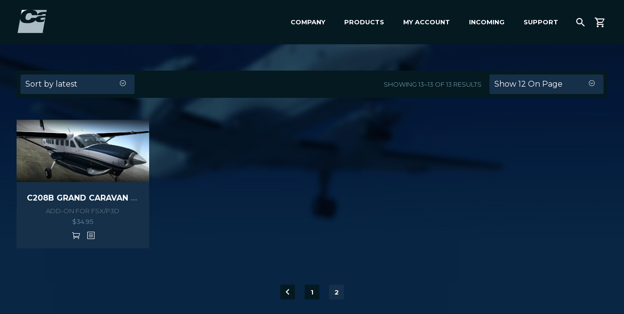

--- FILE ---
content_type: text/html; charset=UTF-8
request_url: https://www.carenado.com/sitecarenado/product-category/fsx+p3d+regional/page/2/
body_size: 16366
content:
<!DOCTYPE html>
<!--[if IE 7]>
<html class="ie ie7" lang="en-US" xmlns:og="http://ogp.me/ns#" xmlns:fb="http://ogp.me/ns/fb#">
<![endif]-->
<!--[if IE 8]>
<html class="ie ie8" lang="en-US" xmlns:og="http://ogp.me/ns#" xmlns:fb="http://ogp.me/ns/fb#">
<![endif]-->
<!--[if !(IE 7) | !(IE 8) ]><!-->
<html lang="en-US" xmlns:og="http://ogp.me/ns#" xmlns:fb="http://ogp.me/ns/fb#">
<!--<![endif]-->
<head>
<meta charset="UTF-8">
<meta name="viewport" content="width=device-width, initial-scale=1.0" />
<link rel="profile" href="https://gmpg.org/xfn/11">
<link rel="pingback" href="https://www.carenado.com/sitecarenado/xmlrpc.php">
<title>FSX &#8211; Page 2 &#8211; Carenado</title>
<meta name='robots' content='max-image-preview:large' />
<style>img:is([sizes="auto" i], [sizes^="auto," i]) { contain-intrinsic-size: 3000px 1500px }</style>
<link rel='dns-prefetch' href='//www.googletagmanager.com' />
<link rel='dns-prefetch' href='//fonts.googleapis.com' />
<link rel='dns-prefetch' href='//maxcdn.bootstrapcdn.com' />
<link rel="alternate" type="application/rss+xml" title="Carenado &raquo; Feed" href="https://www.carenado.com/sitecarenado/feed/" />
<link rel="alternate" type="application/rss+xml" title="Carenado &raquo; Comments Feed" href="https://www.carenado.com/sitecarenado/comments/feed/" />
<link rel="alternate" type="application/rss+xml" title="Carenado &raquo; FSX Category Feed" href="https://www.carenado.com/sitecarenado/product-category/fsx/feed/" />
<script type="text/javascript">
/* <![CDATA[ */
window._wpemojiSettings = {"baseUrl":"https:\/\/s.w.org\/images\/core\/emoji\/16.0.1\/72x72\/","ext":".png","svgUrl":"https:\/\/s.w.org\/images\/core\/emoji\/16.0.1\/svg\/","svgExt":".svg","source":{"concatemoji":"https:\/\/www.carenado.com\/sitecarenado\/wp-includes\/js\/wp-emoji-release.min.js?ver=64a15d2dbb36ec2a5c0f9a31fd21e967"}};
/*! This file is auto-generated */
!function(s,n){var o,i,e;function c(e){try{var t={supportTests:e,timestamp:(new Date).valueOf()};sessionStorage.setItem(o,JSON.stringify(t))}catch(e){}}function p(e,t,n){e.clearRect(0,0,e.canvas.width,e.canvas.height),e.fillText(t,0,0);var t=new Uint32Array(e.getImageData(0,0,e.canvas.width,e.canvas.height).data),a=(e.clearRect(0,0,e.canvas.width,e.canvas.height),e.fillText(n,0,0),new Uint32Array(e.getImageData(0,0,e.canvas.width,e.canvas.height).data));return t.every(function(e,t){return e===a[t]})}function u(e,t){e.clearRect(0,0,e.canvas.width,e.canvas.height),e.fillText(t,0,0);for(var n=e.getImageData(16,16,1,1),a=0;a<n.data.length;a++)if(0!==n.data[a])return!1;return!0}function f(e,t,n,a){switch(t){case"flag":return n(e,"\ud83c\udff3\ufe0f\u200d\u26a7\ufe0f","\ud83c\udff3\ufe0f\u200b\u26a7\ufe0f")?!1:!n(e,"\ud83c\udde8\ud83c\uddf6","\ud83c\udde8\u200b\ud83c\uddf6")&&!n(e,"\ud83c\udff4\udb40\udc67\udb40\udc62\udb40\udc65\udb40\udc6e\udb40\udc67\udb40\udc7f","\ud83c\udff4\u200b\udb40\udc67\u200b\udb40\udc62\u200b\udb40\udc65\u200b\udb40\udc6e\u200b\udb40\udc67\u200b\udb40\udc7f");case"emoji":return!a(e,"\ud83e\udedf")}return!1}function g(e,t,n,a){var r="undefined"!=typeof WorkerGlobalScope&&self instanceof WorkerGlobalScope?new OffscreenCanvas(300,150):s.createElement("canvas"),o=r.getContext("2d",{willReadFrequently:!0}),i=(o.textBaseline="top",o.font="600 32px Arial",{});return e.forEach(function(e){i[e]=t(o,e,n,a)}),i}function t(e){var t=s.createElement("script");t.src=e,t.defer=!0,s.head.appendChild(t)}"undefined"!=typeof Promise&&(o="wpEmojiSettingsSupports",i=["flag","emoji"],n.supports={everything:!0,everythingExceptFlag:!0},e=new Promise(function(e){s.addEventListener("DOMContentLoaded",e,{once:!0})}),new Promise(function(t){var n=function(){try{var e=JSON.parse(sessionStorage.getItem(o));if("object"==typeof e&&"number"==typeof e.timestamp&&(new Date).valueOf()<e.timestamp+604800&&"object"==typeof e.supportTests)return e.supportTests}catch(e){}return null}();if(!n){if("undefined"!=typeof Worker&&"undefined"!=typeof OffscreenCanvas&&"undefined"!=typeof URL&&URL.createObjectURL&&"undefined"!=typeof Blob)try{var e="postMessage("+g.toString()+"("+[JSON.stringify(i),f.toString(),p.toString(),u.toString()].join(",")+"));",a=new Blob([e],{type:"text/javascript"}),r=new Worker(URL.createObjectURL(a),{name:"wpTestEmojiSupports"});return void(r.onmessage=function(e){c(n=e.data),r.terminate(),t(n)})}catch(e){}c(n=g(i,f,p,u))}t(n)}).then(function(e){for(var t in e)n.supports[t]=e[t],n.supports.everything=n.supports.everything&&n.supports[t],"flag"!==t&&(n.supports.everythingExceptFlag=n.supports.everythingExceptFlag&&n.supports[t]);n.supports.everythingExceptFlag=n.supports.everythingExceptFlag&&!n.supports.flag,n.DOMReady=!1,n.readyCallback=function(){n.DOMReady=!0}}).then(function(){return e}).then(function(){var e;n.supports.everything||(n.readyCallback(),(e=n.source||{}).concatemoji?t(e.concatemoji):e.wpemoji&&e.twemoji&&(t(e.twemoji),t(e.wpemoji)))}))}((window,document),window._wpemojiSettings);
/* ]]> */
</script>
<!-- <link rel='stylesheet' id='thegem-preloader-css' href='https://www.carenado.com/sitecarenado/wp-content/themes/thegem/css/thegem-preloader.css?ver=64a15d2dbb36ec2a5c0f9a31fd21e967' type='text/css' media='all' /> -->
<link rel="stylesheet" type="text/css" href="//www.carenado.com/sitecarenado/wp-content/cache/wpfc-minified/8k5tm6un/hrg28.css" media="all"/>
<style id='thegem-preloader-inline-css' type='text/css'>
body:not(.compose-mode) .gem-icon-style-gradient span,
body:not(.compose-mode) .gem-icon .gem-icon-half-1,
body:not(.compose-mode) .gem-icon .gem-icon-half-2 {
opacity: 0 !important;
}
</style>
<!-- <link rel='stylesheet' id='thegem-reset-css' href='https://www.carenado.com/sitecarenado/wp-content/themes/thegem/css/thegem-reset.css?ver=64a15d2dbb36ec2a5c0f9a31fd21e967' type='text/css' media='all' /> -->
<!-- <link rel='stylesheet' id='thegem-grid-css' href='https://www.carenado.com/sitecarenado/wp-content/themes/thegem/css/thegem-grid.css?ver=64a15d2dbb36ec2a5c0f9a31fd21e967' type='text/css' media='all' /> -->
<!-- <link rel='stylesheet' id='thegem-style-css' href='https://www.carenado.com/sitecarenado/wp-content/themes/thegem/style.css?ver=64a15d2dbb36ec2a5c0f9a31fd21e967' type='text/css' media='all' /> -->
<!-- <link rel='stylesheet' id='thegem-child-style-css' href='https://www.carenado.com/sitecarenado/wp-content/themes/thegem-child/style.css?v=1686483795&#038;ver=6.8.3' type='text/css' media='all' /> -->
<!-- <link rel='stylesheet' id='thegem-header-css' href='https://www.carenado.com/sitecarenado/wp-content/themes/thegem/css/thegem-header.css?ver=64a15d2dbb36ec2a5c0f9a31fd21e967' type='text/css' media='all' /> -->
<!-- <link rel='stylesheet' id='thegem-widgets-css' href='https://www.carenado.com/sitecarenado/wp-content/themes/thegem/css/thegem-widgets.css?ver=64a15d2dbb36ec2a5c0f9a31fd21e967' type='text/css' media='all' /> -->
<!-- <link rel='stylesheet' id='thegem-new-css-css' href='https://www.carenado.com/sitecarenado/wp-content/themes/thegem/css/thegem-new-css.css?ver=64a15d2dbb36ec2a5c0f9a31fd21e967' type='text/css' media='all' /> -->
<!-- <link rel='stylesheet' id='perevazka-css-css-css' href='https://www.carenado.com/sitecarenado/wp-content/themes/thegem/css/thegem-perevazka-css.css?ver=64a15d2dbb36ec2a5c0f9a31fd21e967' type='text/css' media='all' /> -->
<link rel="stylesheet" type="text/css" href="//www.carenado.com/sitecarenado/wp-content/cache/wpfc-minified/8tnsz11l/hrg28.css" media="all"/>
<link rel='stylesheet' id='thegem-google-fonts-css' href='//fonts.googleapis.com/css?family=Source+Sans+Pro%3A200%2C200italic%2C300%2C300italic%2C400%2C400italic%2C600%2C600italic%2C700%2C700italic%2C900%2C900italic%7CMontserrat%3A100%2C100italic%2C200%2C200italic%2C300%2C300italic%2C400%2C400italic%2C500%2C500italic%2C600%2C600italic%2C700%2C700italic%2C800%2C800italic%2C900%2C900italic&#038;subset=cyrillic%2Ccyrillic-ext%2Cgreek%2Cgreek-ext%2Clatin%2Clatin-ext%2Cvietnamese&#038;ver=6.8.3' type='text/css' media='all' />
<!-- <link rel='stylesheet' id='thegem-custom-css' href='https://www.carenado.com/sitecarenado/wp-content/themes/thegem-child/css/custom-Bz9L9QLj.css?ver=64a15d2dbb36ec2a5c0f9a31fd21e967' type='text/css' media='all' /> -->
<link rel="stylesheet" type="text/css" href="//www.carenado.com/sitecarenado/wp-content/cache/wpfc-minified/2qgq8anc/hrg28.css" media="all"/>
<style id='thegem-custom-inline-css' type='text/css'>
body .page-title-block .breadcrumbs-container{	text-align: center;}.block-content {padding-top: 135px;background-color: #ffffff;background-image: none;}.block-content:last-of-type {padding-bottom: 110px;}#top-area {	display: block;}@media (max-width: 991px) {#page-title {padding-top: 80px;padding-bottom: 80px;}.page-title-inner, body .breadcrumbs{padding-left: 0px;padding-right: 0px;}.page-title-excerpt {margin-top: 18px;}#page-title .page-title-title {margin-top: 0px;}.block-content {}.block-content:last-of-type {}#top-area {	display: block;}}@media (max-width: 767px) {#page-title {padding-top: 80px;padding-bottom: 80px;}.page-title-inner,body .breadcrumbs{padding-left: 0px;padding-right: 0px;}.page-title-excerpt {margin-top: 18px;}#page-title .page-title-title {margin-top: 0px;}.block-content {}.block-content:last-of-type {}#top-area {	display: none;}}
</style>
<!-- <link rel='stylesheet' id='js_composer_front-css' href='https://www.carenado.com/sitecarenado/wp-content/plugins/js_composer/assets/css/js_composer.min.css?ver=6.8.0' type='text/css' media='all' /> -->
<!-- <link rel='stylesheet' id='thegem-additional-blog-1-css' href='https://www.carenado.com/sitecarenado/wp-content/themes/thegem/css/thegem-additional-blog-1.css?ver=64a15d2dbb36ec2a5c0f9a31fd21e967' type='text/css' media='all' /> -->
<!-- <link rel='stylesheet' id='jquery-fancybox-css' href='https://www.carenado.com/sitecarenado/wp-content/themes/thegem/js/fancyBox/jquery.fancybox.min.css?ver=64a15d2dbb36ec2a5c0f9a31fd21e967' type='text/css' media='all' /> -->
<!-- <link rel='stylesheet' id='thegem-vc_elements-css' href='https://www.carenado.com/sitecarenado/wp-content/themes/thegem/css/thegem-vc_elements.css?ver=64a15d2dbb36ec2a5c0f9a31fd21e967' type='text/css' media='all' /> -->
<link rel="stylesheet" type="text/css" href="//www.carenado.com/sitecarenado/wp-content/cache/wpfc-minified/70e2b9zz/hrg28.css" media="all"/>
<style id='wp-emoji-styles-inline-css' type='text/css'>
img.wp-smiley, img.emoji {
display: inline !important;
border: none !important;
box-shadow: none !important;
height: 1em !important;
width: 1em !important;
margin: 0 0.07em !important;
vertical-align: -0.1em !important;
background: none !important;
padding: 0 !important;
}
</style>
<!-- <link rel='stylesheet' id='wp-block-library-css' href='https://www.carenado.com/sitecarenado/wp-includes/css/dist/block-library/style.min.css?ver=64a15d2dbb36ec2a5c0f9a31fd21e967' type='text/css' media='all' /> -->
<link rel="stylesheet" type="text/css" href="//www.carenado.com/sitecarenado/wp-content/cache/wpfc-minified/k16z3yf4/hrg28.css" media="all"/>
<style id='classic-theme-styles-inline-css' type='text/css'>
/*! This file is auto-generated */
.wp-block-button__link{color:#fff;background-color:#32373c;border-radius:9999px;box-shadow:none;text-decoration:none;padding:calc(.667em + 2px) calc(1.333em + 2px);font-size:1.125em}.wp-block-file__button{background:#32373c;color:#fff;text-decoration:none}
</style>
<style id='global-styles-inline-css' type='text/css'>
:root{--wp--preset--aspect-ratio--square: 1;--wp--preset--aspect-ratio--4-3: 4/3;--wp--preset--aspect-ratio--3-4: 3/4;--wp--preset--aspect-ratio--3-2: 3/2;--wp--preset--aspect-ratio--2-3: 2/3;--wp--preset--aspect-ratio--16-9: 16/9;--wp--preset--aspect-ratio--9-16: 9/16;--wp--preset--color--black: #000000;--wp--preset--color--cyan-bluish-gray: #abb8c3;--wp--preset--color--white: #ffffff;--wp--preset--color--pale-pink: #f78da7;--wp--preset--color--vivid-red: #cf2e2e;--wp--preset--color--luminous-vivid-orange: #ff6900;--wp--preset--color--luminous-vivid-amber: #fcb900;--wp--preset--color--light-green-cyan: #7bdcb5;--wp--preset--color--vivid-green-cyan: #00d084;--wp--preset--color--pale-cyan-blue: #8ed1fc;--wp--preset--color--vivid-cyan-blue: #0693e3;--wp--preset--color--vivid-purple: #9b51e0;--wp--preset--gradient--vivid-cyan-blue-to-vivid-purple: linear-gradient(135deg,rgba(6,147,227,1) 0%,rgb(155,81,224) 100%);--wp--preset--gradient--light-green-cyan-to-vivid-green-cyan: linear-gradient(135deg,rgb(122,220,180) 0%,rgb(0,208,130) 100%);--wp--preset--gradient--luminous-vivid-amber-to-luminous-vivid-orange: linear-gradient(135deg,rgba(252,185,0,1) 0%,rgba(255,105,0,1) 100%);--wp--preset--gradient--luminous-vivid-orange-to-vivid-red: linear-gradient(135deg,rgba(255,105,0,1) 0%,rgb(207,46,46) 100%);--wp--preset--gradient--very-light-gray-to-cyan-bluish-gray: linear-gradient(135deg,rgb(238,238,238) 0%,rgb(169,184,195) 100%);--wp--preset--gradient--cool-to-warm-spectrum: linear-gradient(135deg,rgb(74,234,220) 0%,rgb(151,120,209) 20%,rgb(207,42,186) 40%,rgb(238,44,130) 60%,rgb(251,105,98) 80%,rgb(254,248,76) 100%);--wp--preset--gradient--blush-light-purple: linear-gradient(135deg,rgb(255,206,236) 0%,rgb(152,150,240) 100%);--wp--preset--gradient--blush-bordeaux: linear-gradient(135deg,rgb(254,205,165) 0%,rgb(254,45,45) 50%,rgb(107,0,62) 100%);--wp--preset--gradient--luminous-dusk: linear-gradient(135deg,rgb(255,203,112) 0%,rgb(199,81,192) 50%,rgb(65,88,208) 100%);--wp--preset--gradient--pale-ocean: linear-gradient(135deg,rgb(255,245,203) 0%,rgb(182,227,212) 50%,rgb(51,167,181) 100%);--wp--preset--gradient--electric-grass: linear-gradient(135deg,rgb(202,248,128) 0%,rgb(113,206,126) 100%);--wp--preset--gradient--midnight: linear-gradient(135deg,rgb(2,3,129) 0%,rgb(40,116,252) 100%);--wp--preset--font-size--small: 13px;--wp--preset--font-size--medium: 20px;--wp--preset--font-size--large: 36px;--wp--preset--font-size--x-large: 42px;--wp--preset--spacing--20: 0.44rem;--wp--preset--spacing--30: 0.67rem;--wp--preset--spacing--40: 1rem;--wp--preset--spacing--50: 1.5rem;--wp--preset--spacing--60: 2.25rem;--wp--preset--spacing--70: 3.38rem;--wp--preset--spacing--80: 5.06rem;--wp--preset--shadow--natural: 6px 6px 9px rgba(0, 0, 0, 0.2);--wp--preset--shadow--deep: 12px 12px 50px rgba(0, 0, 0, 0.4);--wp--preset--shadow--sharp: 6px 6px 0px rgba(0, 0, 0, 0.2);--wp--preset--shadow--outlined: 6px 6px 0px -3px rgba(255, 255, 255, 1), 6px 6px rgba(0, 0, 0, 1);--wp--preset--shadow--crisp: 6px 6px 0px rgba(0, 0, 0, 1);}:where(.is-layout-flex){gap: 0.5em;}:where(.is-layout-grid){gap: 0.5em;}body .is-layout-flex{display: flex;}.is-layout-flex{flex-wrap: wrap;align-items: center;}.is-layout-flex > :is(*, div){margin: 0;}body .is-layout-grid{display: grid;}.is-layout-grid > :is(*, div){margin: 0;}:where(.wp-block-columns.is-layout-flex){gap: 2em;}:where(.wp-block-columns.is-layout-grid){gap: 2em;}:where(.wp-block-post-template.is-layout-flex){gap: 1.25em;}:where(.wp-block-post-template.is-layout-grid){gap: 1.25em;}.has-black-color{color: var(--wp--preset--color--black) !important;}.has-cyan-bluish-gray-color{color: var(--wp--preset--color--cyan-bluish-gray) !important;}.has-white-color{color: var(--wp--preset--color--white) !important;}.has-pale-pink-color{color: var(--wp--preset--color--pale-pink) !important;}.has-vivid-red-color{color: var(--wp--preset--color--vivid-red) !important;}.has-luminous-vivid-orange-color{color: var(--wp--preset--color--luminous-vivid-orange) !important;}.has-luminous-vivid-amber-color{color: var(--wp--preset--color--luminous-vivid-amber) !important;}.has-light-green-cyan-color{color: var(--wp--preset--color--light-green-cyan) !important;}.has-vivid-green-cyan-color{color: var(--wp--preset--color--vivid-green-cyan) !important;}.has-pale-cyan-blue-color{color: var(--wp--preset--color--pale-cyan-blue) !important;}.has-vivid-cyan-blue-color{color: var(--wp--preset--color--vivid-cyan-blue) !important;}.has-vivid-purple-color{color: var(--wp--preset--color--vivid-purple) !important;}.has-black-background-color{background-color: var(--wp--preset--color--black) !important;}.has-cyan-bluish-gray-background-color{background-color: var(--wp--preset--color--cyan-bluish-gray) !important;}.has-white-background-color{background-color: var(--wp--preset--color--white) !important;}.has-pale-pink-background-color{background-color: var(--wp--preset--color--pale-pink) !important;}.has-vivid-red-background-color{background-color: var(--wp--preset--color--vivid-red) !important;}.has-luminous-vivid-orange-background-color{background-color: var(--wp--preset--color--luminous-vivid-orange) !important;}.has-luminous-vivid-amber-background-color{background-color: var(--wp--preset--color--luminous-vivid-amber) !important;}.has-light-green-cyan-background-color{background-color: var(--wp--preset--color--light-green-cyan) !important;}.has-vivid-green-cyan-background-color{background-color: var(--wp--preset--color--vivid-green-cyan) !important;}.has-pale-cyan-blue-background-color{background-color: var(--wp--preset--color--pale-cyan-blue) !important;}.has-vivid-cyan-blue-background-color{background-color: var(--wp--preset--color--vivid-cyan-blue) !important;}.has-vivid-purple-background-color{background-color: var(--wp--preset--color--vivid-purple) !important;}.has-black-border-color{border-color: var(--wp--preset--color--black) !important;}.has-cyan-bluish-gray-border-color{border-color: var(--wp--preset--color--cyan-bluish-gray) !important;}.has-white-border-color{border-color: var(--wp--preset--color--white) !important;}.has-pale-pink-border-color{border-color: var(--wp--preset--color--pale-pink) !important;}.has-vivid-red-border-color{border-color: var(--wp--preset--color--vivid-red) !important;}.has-luminous-vivid-orange-border-color{border-color: var(--wp--preset--color--luminous-vivid-orange) !important;}.has-luminous-vivid-amber-border-color{border-color: var(--wp--preset--color--luminous-vivid-amber) !important;}.has-light-green-cyan-border-color{border-color: var(--wp--preset--color--light-green-cyan) !important;}.has-vivid-green-cyan-border-color{border-color: var(--wp--preset--color--vivid-green-cyan) !important;}.has-pale-cyan-blue-border-color{border-color: var(--wp--preset--color--pale-cyan-blue) !important;}.has-vivid-cyan-blue-border-color{border-color: var(--wp--preset--color--vivid-cyan-blue) !important;}.has-vivid-purple-border-color{border-color: var(--wp--preset--color--vivid-purple) !important;}.has-vivid-cyan-blue-to-vivid-purple-gradient-background{background: var(--wp--preset--gradient--vivid-cyan-blue-to-vivid-purple) !important;}.has-light-green-cyan-to-vivid-green-cyan-gradient-background{background: var(--wp--preset--gradient--light-green-cyan-to-vivid-green-cyan) !important;}.has-luminous-vivid-amber-to-luminous-vivid-orange-gradient-background{background: var(--wp--preset--gradient--luminous-vivid-amber-to-luminous-vivid-orange) !important;}.has-luminous-vivid-orange-to-vivid-red-gradient-background{background: var(--wp--preset--gradient--luminous-vivid-orange-to-vivid-red) !important;}.has-very-light-gray-to-cyan-bluish-gray-gradient-background{background: var(--wp--preset--gradient--very-light-gray-to-cyan-bluish-gray) !important;}.has-cool-to-warm-spectrum-gradient-background{background: var(--wp--preset--gradient--cool-to-warm-spectrum) !important;}.has-blush-light-purple-gradient-background{background: var(--wp--preset--gradient--blush-light-purple) !important;}.has-blush-bordeaux-gradient-background{background: var(--wp--preset--gradient--blush-bordeaux) !important;}.has-luminous-dusk-gradient-background{background: var(--wp--preset--gradient--luminous-dusk) !important;}.has-pale-ocean-gradient-background{background: var(--wp--preset--gradient--pale-ocean) !important;}.has-electric-grass-gradient-background{background: var(--wp--preset--gradient--electric-grass) !important;}.has-midnight-gradient-background{background: var(--wp--preset--gradient--midnight) !important;}.has-small-font-size{font-size: var(--wp--preset--font-size--small) !important;}.has-medium-font-size{font-size: var(--wp--preset--font-size--medium) !important;}.has-large-font-size{font-size: var(--wp--preset--font-size--large) !important;}.has-x-large-font-size{font-size: var(--wp--preset--font-size--x-large) !important;}
:where(.wp-block-post-template.is-layout-flex){gap: 1.25em;}:where(.wp-block-post-template.is-layout-grid){gap: 1.25em;}
:where(.wp-block-columns.is-layout-flex){gap: 2em;}:where(.wp-block-columns.is-layout-grid){gap: 2em;}
:root :where(.wp-block-pullquote){font-size: 1.5em;line-height: 1.6;}
</style>
<!-- <link rel='stylesheet' id='woocommerce-extra-account-fields_jquery_ui-css' href='https://www.carenado.com/sitecarenado/wp-content/plugins/woocommerce-extra-accounts-fields/public/css/jquery-ui.css?ver=1.0.0' type='text/css' media='all' /> -->
<!-- <link rel='stylesheet' id='woocommerce-extra-account-fields-css' href='https://www.carenado.com/sitecarenado/wp-content/plugins/woocommerce-extra-accounts-fields/public/css/woocommerce-extra-public.css?ver=1.0.0' type='text/css' media='all' /> -->
<link rel="stylesheet" type="text/css" href="//www.carenado.com/sitecarenado/wp-content/cache/wpfc-minified/8m3ewvng/hrg28.css" media="all"/>
<style id='woocommerce-inline-inline-css' type='text/css'>
.woocommerce form .form-row .required { visibility: visible; }
</style>
<link rel='stylesheet' id='woofolio-font-awesome-css' href='https://maxcdn.bootstrapcdn.com/font-awesome/4.3.0/css/font-awesome.min.css?ver=1.0.0' type='text/css' media='all' />
<!-- <link rel='stylesheet' id='woofolio-css' href='https://www.carenado.com/sitecarenado/wp-content/plugins/woofolio/public/css/demo.css?ver=1.0.0' type='text/css' media='all' /> -->
<!-- <link rel='stylesheet' id='woofolio-pixelfabric-clothes-css' href='https://www.carenado.com/sitecarenado/wp-content/plugins/woofolio/public/fonts/pixelfabric-clothes/style.css?ver=1.0.0' type='text/css' media='all' /> -->
<!-- <link rel='stylesheet' id='woofolio-flickity-css' href='https://www.carenado.com/sitecarenado/wp-content/plugins/woofolio/public/css/flickity.css?ver=1.0.0' type='text/css' media='all' /> -->
<!-- <link rel='stylesheet' id='woofolio-component-css' href='https://www.carenado.com/sitecarenado/wp-content/plugins/woofolio/public/css/component.css?ver=1.0.0' type='text/css' media='all' /> -->
<!-- <link rel='stylesheet' id='gateway-css' href='https://www.carenado.com/sitecarenado/wp-content/plugins/woocommerce-paypal-payments/modules/ppcp-button/assets/css/gateway.css?ver=3.3.1' type='text/css' media='all' /> -->
<!-- <link rel='stylesheet' id='brands-styles-css' href='https://www.carenado.com/sitecarenado/wp-content/plugins/woocommerce/assets/css/brands.css?ver=10.3.7' type='text/css' media='all' /> -->
<!-- <link rel='stylesheet' id='thegem-woocommerce-css' href='https://www.carenado.com/sitecarenado/wp-content/themes/thegem-child/css/thegem-woocommerce.css?ver=2.0.7' type='text/css' media='all' /> -->
<!-- <link rel='stylesheet' id='thegem-woocommerce1-css' href='https://www.carenado.com/sitecarenado/wp-content/themes/thegem-child/css/thegem-woocommerce1.css?ver=2.0.1' type='text/css' media='all' /> -->
<!-- <link rel='stylesheet' id='thegem-woocommerce-temp-css' href='https://www.carenado.com/sitecarenado/wp-content/themes/thegem-child/css/thegem-woocommerce-temp.css?ver=2.0' type='text/css' media='all' /> -->
<!-- <link rel='stylesheet' id='thegem-woocommerce-custom-css' href='https://www.carenado.com/sitecarenado/wp-content/themes/thegem-child/css/thegem-woocommerce-custom.css?ver=2.0' type='text/css' media='all' /> -->
<!-- <link rel='stylesheet' id='thegem-reset-new-css' href='https://www.carenado.com/sitecarenado/wp-content/themes/thegem-child/css/thegem-reset.css?ver=2.0' type='text/css' media='all' /> -->
<!-- <link rel='stylesheet' id='thegem-woocommerce-minicart-css' href='https://www.carenado.com/sitecarenado/wp-content/themes/thegem/css/thegem-woocommerce-minicart.css?ver=64a15d2dbb36ec2a5c0f9a31fd21e967' type='text/css' media='all' /> -->
<!-- <link rel='stylesheet' id='woo_discount_pro_style-css' href='https://www.carenado.com/sitecarenado/wp-content/plugins/woo-discount-rules-pro/Assets/Css/awdr_style.css?ver=2.6.1' type='text/css' media='all' /> -->
<!-- <link rel='stylesheet' id='um_modal-css' href='https://www.carenado.com/sitecarenado/wp-content/plugins/ultimate-member/assets/css/um-modal.min.css?ver=2.11.1' type='text/css' media='all' /> -->
<!-- <link rel='stylesheet' id='um_ui-css' href='https://www.carenado.com/sitecarenado/wp-content/plugins/ultimate-member/assets/libs/jquery-ui/jquery-ui.min.css?ver=1.13.2' type='text/css' media='all' /> -->
<!-- <link rel='stylesheet' id='um_tipsy-css' href='https://www.carenado.com/sitecarenado/wp-content/plugins/ultimate-member/assets/libs/tipsy/tipsy.min.css?ver=1.0.0a' type='text/css' media='all' /> -->
<!-- <link rel='stylesheet' id='um_raty-css' href='https://www.carenado.com/sitecarenado/wp-content/plugins/ultimate-member/assets/libs/raty/um-raty.min.css?ver=2.6.0' type='text/css' media='all' /> -->
<!-- <link rel='stylesheet' id='select2-css' href='https://www.carenado.com/sitecarenado/wp-content/plugins/ultimate-member/assets/libs/select2/select2.min.css?ver=4.0.13' type='text/css' media='all' /> -->
<!-- <link rel='stylesheet' id='um_fileupload-css' href='https://www.carenado.com/sitecarenado/wp-content/plugins/ultimate-member/assets/css/um-fileupload.min.css?ver=2.11.1' type='text/css' media='all' /> -->
<!-- <link rel='stylesheet' id='um_confirm-css' href='https://www.carenado.com/sitecarenado/wp-content/plugins/ultimate-member/assets/libs/um-confirm/um-confirm.min.css?ver=1.0' type='text/css' media='all' /> -->
<!-- <link rel='stylesheet' id='um_datetime-css' href='https://www.carenado.com/sitecarenado/wp-content/plugins/ultimate-member/assets/libs/pickadate/default.min.css?ver=3.6.2' type='text/css' media='all' /> -->
<!-- <link rel='stylesheet' id='um_datetime_date-css' href='https://www.carenado.com/sitecarenado/wp-content/plugins/ultimate-member/assets/libs/pickadate/default.date.min.css?ver=3.6.2' type='text/css' media='all' /> -->
<!-- <link rel='stylesheet' id='um_datetime_time-css' href='https://www.carenado.com/sitecarenado/wp-content/plugins/ultimate-member/assets/libs/pickadate/default.time.min.css?ver=3.6.2' type='text/css' media='all' /> -->
<!-- <link rel='stylesheet' id='um_fonticons_ii-css' href='https://www.carenado.com/sitecarenado/wp-content/plugins/ultimate-member/assets/libs/legacy/fonticons/fonticons-ii.min.css?ver=2.11.1' type='text/css' media='all' /> -->
<!-- <link rel='stylesheet' id='um_fonticons_fa-css' href='https://www.carenado.com/sitecarenado/wp-content/plugins/ultimate-member/assets/libs/legacy/fonticons/fonticons-fa.min.css?ver=2.11.1' type='text/css' media='all' /> -->
<!-- <link rel='stylesheet' id='um_fontawesome-css' href='https://www.carenado.com/sitecarenado/wp-content/plugins/ultimate-member/assets/css/um-fontawesome.min.css?ver=6.5.2' type='text/css' media='all' /> -->
<!-- <link rel='stylesheet' id='um_common-css' href='https://www.carenado.com/sitecarenado/wp-content/plugins/ultimate-member/assets/css/common.min.css?ver=2.11.1' type='text/css' media='all' /> -->
<!-- <link rel='stylesheet' id='um_responsive-css' href='https://www.carenado.com/sitecarenado/wp-content/plugins/ultimate-member/assets/css/um-responsive.min.css?ver=2.11.1' type='text/css' media='all' /> -->
<!-- <link rel='stylesheet' id='um_styles-css' href='https://www.carenado.com/sitecarenado/wp-content/plugins/ultimate-member/assets/css/um-styles.min.css?ver=2.11.1' type='text/css' media='all' /> -->
<!-- <link rel='stylesheet' id='um_crop-css' href='https://www.carenado.com/sitecarenado/wp-content/plugins/ultimate-member/assets/libs/cropper/cropper.min.css?ver=1.6.1' type='text/css' media='all' /> -->
<!-- <link rel='stylesheet' id='um_profile-css' href='https://www.carenado.com/sitecarenado/wp-content/plugins/ultimate-member/assets/css/um-profile.min.css?ver=2.11.1' type='text/css' media='all' /> -->
<!-- <link rel='stylesheet' id='um_account-css' href='https://www.carenado.com/sitecarenado/wp-content/plugins/ultimate-member/assets/css/um-account.min.css?ver=2.11.1' type='text/css' media='all' /> -->
<!-- <link rel='stylesheet' id='um_misc-css' href='https://www.carenado.com/sitecarenado/wp-content/plugins/ultimate-member/assets/css/um-misc.min.css?ver=2.11.1' type='text/css' media='all' /> -->
<!-- <link rel='stylesheet' id='um_default_css-css' href='https://www.carenado.com/sitecarenado/wp-content/plugins/ultimate-member/assets/css/um-old-default.min.css?ver=2.11.1' type='text/css' media='all' /> -->
<link rel="stylesheet" type="text/css" href="//www.carenado.com/sitecarenado/wp-content/cache/wpfc-minified/1ngnu38j/fqeh8.css" media="all"/>
<script type="text/javascript" id="thegem-settings-init-js-extra">
/* <![CDATA[ */
var gemSettings = {"isTouch":"","forcedLasyDisabled":"","tabletPortrait":"1","tabletLandscape":"","topAreaMobileDisable":"","parallaxDisabled":"","fillTopArea":"","themePath":"https:\/\/www.carenado.com\/sitecarenado\/wp-content\/themes\/thegem","rootUrl":"https:\/\/www.carenado.com\/sitecarenado","mobileEffectsEnabled":"","isRTL":""};
/* ]]> */
</script>
<script src='//www.carenado.com/sitecarenado/wp-content/cache/wpfc-minified/qhe5h39q/hrg28.js' type="text/javascript"></script>
<!-- <script type="text/javascript" src="https://www.carenado.com/sitecarenado/wp-content/themes/thegem/js/thegem-settings-init.js?ver=64a15d2dbb36ec2a5c0f9a31fd21e967" id="thegem-settings-init-js"></script> -->
<!-- <script type="text/javascript" src="https://www.carenado.com/sitecarenado/wp-content/themes/thegem/js/thegem-fullwidth-loader.js?ver=64a15d2dbb36ec2a5c0f9a31fd21e967" id="thegem-fullwidth-optimizer-js"></script> -->
<!--[if lt IE 9]>
<script type="text/javascript" src="https://www.carenado.com/sitecarenado/wp-content/themes/thegem/js/html5.js?ver=3.7.3" id="html5-js"></script>
<![endif]-->
<script src='//www.carenado.com/sitecarenado/wp-content/cache/wpfc-minified/98tmzr9i/hrg28.js' type="text/javascript"></script>
<!-- <script type="text/javascript" src="https://www.carenado.com/sitecarenado/wp-includes/js/jquery/jquery.min.js?ver=3.7.1" id="jquery-core-js"></script> -->
<!-- <script type="text/javascript" src="https://www.carenado.com/sitecarenado/wp-includes/js/jquery/jquery-migrate.min.js?ver=3.4.1" id="jquery-migrate-js"></script> -->
<!-- <script type="text/javascript" src="https://www.carenado.com/sitecarenado/wp-content/plugins/revslider/public/assets/js/rbtools.min.js?ver=6.5.16" async id="tp-tools-js"></script> -->
<!-- <script type="text/javascript" src="https://www.carenado.com/sitecarenado/wp-content/plugins/revslider/public/assets/js/rs6.min.js?ver=6.5.16" async id="revmin-js"></script> -->
<!-- <script type="text/javascript" src="https://www.carenado.com/sitecarenado/wp-includes/js/jquery/ui/core.min.js?ver=1.13.3" id="jquery-ui-core-js"></script> -->
<!-- <script type="text/javascript" src="https://www.carenado.com/sitecarenado/wp-includes/js/jquery/ui/datepicker.min.js?ver=1.13.3" id="jquery-ui-datepicker-js"></script> -->
<script type="text/javascript" id="jquery-ui-datepicker-js-after">
/* <![CDATA[ */
jQuery(function(jQuery){jQuery.datepicker.setDefaults({"closeText":"Close","currentText":"Today","monthNames":["January","February","March","April","May","June","July","August","September","October","November","December"],"monthNamesShort":["Jan","Feb","Mar","Apr","May","Jun","Jul","Aug","Sep","Oct","Nov","Dec"],"nextText":"Next","prevText":"Previous","dayNames":["Sunday","Monday","Tuesday","Wednesday","Thursday","Friday","Saturday"],"dayNamesShort":["Sun","Mon","Tue","Wed","Thu","Fri","Sat"],"dayNamesMin":["S","M","T","W","T","F","S"],"dateFormat":"MM d, yy","firstDay":1,"isRTL":false});});
/* ]]> */
</script>
<script src='//www.carenado.com/sitecarenado/wp-content/cache/wpfc-minified/8tnp2e41/hrg28.js' type="text/javascript"></script>
<!-- <script type="text/javascript" src="https://www.carenado.com/sitecarenado/wp-content/plugins/woocommerce-extra-accounts-fields/public/js/front-custom.js?ver=1.0.0" id="woocommerce-extra-account-fields-js"></script> -->
<!-- <script type="text/javascript" src="https://www.carenado.com/sitecarenado/wp-content/plugins/woocommerce/assets/js/jquery-blockui/jquery.blockUI.min.js?ver=2.7.0-wc.10.3.7" id="wc-jquery-blockui-js" data-wp-strategy="defer"></script> -->
<script type="text/javascript" id="wc-add-to-cart-js-extra">
/* <![CDATA[ */
var wc_add_to_cart_params = {"ajax_url":"\/sitecarenado\/wp-admin\/admin-ajax.php","wc_ajax_url":"\/sitecarenado\/?wc-ajax=%%endpoint%%","i18n_view_cart":"View cart","cart_url":"https:\/\/www.carenado.com\/sitecarenado\/cart\/","is_cart":"","cart_redirect_after_add":"no"};
/* ]]> */
</script>
<script src='//www.carenado.com/sitecarenado/wp-content/cache/wpfc-minified/8tlms1v5/hrg4g.js' type="text/javascript"></script>
<!-- <script type="text/javascript" src="https://www.carenado.com/sitecarenado/wp-content/plugins/woocommerce/assets/js/frontend/add-to-cart.min.js?ver=10.3.7" id="wc-add-to-cart-js" data-wp-strategy="defer"></script> -->
<!-- <script type="text/javascript" src="https://www.carenado.com/sitecarenado/wp-content/plugins/woocommerce/assets/js/js-cookie/js.cookie.min.js?ver=2.1.4-wc.10.3.7" id="wc-js-cookie-js" defer="defer" data-wp-strategy="defer"></script> -->
<script type="text/javascript" id="woocommerce-js-extra">
/* <![CDATA[ */
var woocommerce_params = {"ajax_url":"\/sitecarenado\/wp-admin\/admin-ajax.php","wc_ajax_url":"\/sitecarenado\/?wc-ajax=%%endpoint%%","i18n_password_show":"Show password","i18n_password_hide":"Hide password"};
/* ]]> */
</script>
<script src='//www.carenado.com/sitecarenado/wp-content/cache/wpfc-minified/eqhpmo9d/hrg28.js' type="text/javascript"></script>
<!-- <script type="text/javascript" src="https://www.carenado.com/sitecarenado/wp-content/plugins/woocommerce/assets/js/frontend/woocommerce.min.js?ver=10.3.7" id="woocommerce-js" defer="defer" data-wp-strategy="defer"></script> -->
<!-- <script type="text/javascript" src="https://www.carenado.com/sitecarenado/wp-content/plugins/js_composer/assets/js/vendors/woocommerce-add-to-cart.js?ver=6.8.0" id="vc_woocommerce-add-to-cart-js-js"></script> -->
<!-- Google tag (gtag.js) snippet added by Site Kit -->
<!-- Google Analytics snippet added by Site Kit -->
<script type="text/javascript" src="https://www.googletagmanager.com/gtag/js?id=GT-KT5CC5J" id="google_gtagjs-js" async></script>
<script type="text/javascript" id="google_gtagjs-js-after">
/* <![CDATA[ */
window.dataLayer = window.dataLayer || [];function gtag(){dataLayer.push(arguments);}
gtag("set","linker",{"domains":["www.carenado.com"]});
gtag("js", new Date());
gtag("set", "developer_id.dZTNiMT", true);
gtag("config", "GT-KT5CC5J");
/* ]]> */
</script>
<script src='//www.carenado.com/sitecarenado/wp-content/cache/wpfc-minified/f5v4o7sj/hrg28.js' type="text/javascript"></script>
<!-- <script type="text/javascript" src="https://www.carenado.com/sitecarenado/wp-content/plugins/ultimate-member/assets/js/um-gdpr.min.js?ver=2.11.1" id="um-gdpr-js"></script> -->
<link rel="https://api.w.org/" href="https://www.carenado.com/sitecarenado/wp-json/" /><link rel="alternate" title="JSON" type="application/json" href="https://www.carenado.com/sitecarenado/wp-json/wp/v2/product_cat/6" /><link rel="EditURI" type="application/rsd+xml" title="RSD" href="https://www.carenado.com/sitecarenado/xmlrpc.php?rsd" />
<meta name="generator" content="Site Kit by Google 1.168.0" /><script type="text/javascript">
window._se_plugin_version = '8.1.9';
</script>
<noscript><style>.woocommerce-product-gallery{ opacity: 1 !important; }</style></noscript>
<meta name="google-site-verification" content="FkjRA4ATgM06Q0akp17xpNzRI4OKZJc6cMQiH9rD-K4"><meta name="generator" content="Powered by WPBakery Page Builder - drag and drop page builder for WordPress."/>
<meta name="generator" content="Powered by Slider Revolution 6.5.16 - responsive, Mobile-Friendly Slider Plugin for WordPress with comfortable drag and drop interface." />
<link rel="icon" href="https://www.carenado.com/sitecarenado/wp-content/uploads/2018/09/favicon.ico" sizes="32x32" />
<link rel="icon" href="https://www.carenado.com/sitecarenado/wp-content/uploads/2018/09/favicon.ico" sizes="192x192" />
<link rel="apple-touch-icon" href="https://www.carenado.com/sitecarenado/wp-content/uploads/2018/09/favicon.ico" />
<meta name="msapplication-TileImage" content="https://www.carenado.com/sitecarenado/wp-content/uploads/2018/09/favicon.ico" />
<script>if(document.querySelector('[data-type="vc_custom-css"]')) {document.head.appendChild(document.querySelector('[data-type="vc_custom-css"]'));}</script><script>function setREVStartSize(e){
//window.requestAnimationFrame(function() {
window.RSIW = window.RSIW===undefined ? window.innerWidth : window.RSIW;
window.RSIH = window.RSIH===undefined ? window.innerHeight : window.RSIH;
try {
var pw = document.getElementById(e.c).parentNode.offsetWidth,
newh;
pw = pw===0 || isNaN(pw) ? window.RSIW : pw;
e.tabw = e.tabw===undefined ? 0 : parseInt(e.tabw);
e.thumbw = e.thumbw===undefined ? 0 : parseInt(e.thumbw);
e.tabh = e.tabh===undefined ? 0 : parseInt(e.tabh);
e.thumbh = e.thumbh===undefined ? 0 : parseInt(e.thumbh);
e.tabhide = e.tabhide===undefined ? 0 : parseInt(e.tabhide);
e.thumbhide = e.thumbhide===undefined ? 0 : parseInt(e.thumbhide);
e.mh = e.mh===undefined || e.mh=="" || e.mh==="auto" ? 0 : parseInt(e.mh,0);
if(e.layout==="fullscreen" || e.l==="fullscreen")
newh = Math.max(e.mh,window.RSIH);
else{
e.gw = Array.isArray(e.gw) ? e.gw : [e.gw];
for (var i in e.rl) if (e.gw[i]===undefined || e.gw[i]===0) e.gw[i] = e.gw[i-1];
e.gh = e.el===undefined || e.el==="" || (Array.isArray(e.el) && e.el.length==0)? e.gh : e.el;
e.gh = Array.isArray(e.gh) ? e.gh : [e.gh];
for (var i in e.rl) if (e.gh[i]===undefined || e.gh[i]===0) e.gh[i] = e.gh[i-1];
var nl = new Array(e.rl.length),
ix = 0,
sl;
e.tabw = e.tabhide>=pw ? 0 : e.tabw;
e.thumbw = e.thumbhide>=pw ? 0 : e.thumbw;
e.tabh = e.tabhide>=pw ? 0 : e.tabh;
e.thumbh = e.thumbhide>=pw ? 0 : e.thumbh;
for (var i in e.rl) nl[i] = e.rl[i]<window.RSIW ? 0 : e.rl[i];
sl = nl[0];
for (var i in nl) if (sl>nl[i] && nl[i]>0) { sl = nl[i]; ix=i;}
var m = pw>(e.gw[ix]+e.tabw+e.thumbw) ? 1 : (pw-(e.tabw+e.thumbw)) / (e.gw[ix]);
newh =  (e.gh[ix] * m) + (e.tabh + e.thumbh);
}
var el = document.getElementById(e.c);
if (el!==null && el) el.style.height = newh+"px";
el = document.getElementById(e.c+"_wrapper");
if (el!==null && el) {
el.style.height = newh+"px";
el.style.display = "block";
}
} catch(e){
console.log("Failure at Presize of Slider:" + e)
}
//});
};</script>
<noscript><style> .wpb_animate_when_almost_visible { opacity: 1; }</style></noscript>
</head>
<body data-rsssl=1 class="archive paged tax-product_cat term-fsx term-6 paged-2 wp-theme-thegem wp-child-theme-thegem-child theme-thegem woocommerce woocommerce-page woocommerce-no-js mobile-cart-position-top wpb-js-composer js-comp-ver-6.8.0 vc_responsive">
<div id="page" class="layout-fullwidth header-style-3">
<a href="#page" class="scroll-top-button"></a>
<div id="top-area" class="top-area top-area-style-default top-area-alignment-left">
<div class="container">
<div class="top-area-items inline-inside">
<div class="top-area-block top-area-contacts"></div>
<div class="top-area-block top-area-socials socials-colored-hover">			<div class="socials inline-inside">
<a class="socials-item" href="https://www.facebook.com/Carenado"
target="_blank" title="Facebook"><i
class="socials-item-icon facebook "></i></a>
<a class="socials-item" href="https://twitter.com/carenado"
target="_blank" title="Twitter"><i
class="socials-item-icon twitter "></i></a>
<a class="socials-item" href="https://www.youtube.com/channel/UCqIFOR20uJgDFIDwO3C_2LA"
target="_blank" title="YouTube"><i
class="socials-item-icon youtube "></i></a>
</div>
</div>
<div class="top-area-block top-area-menu">
<div class="top-area-button"><div class="gem-button-container gem-button-position-inline thegem-button-69600f7a72d0e2072" ><a class="gem-button gem-button-size-tiny gem-button-style-flat gem-button-text-weight-normal gem-button-no-uppercase" style="border-radius: 3px;" onmouseleave="" onmouseenter="" href="#" target="_self">Join Now</a></div> </div>
</div>
</div>
</div>
</div>
<div id="site-header-wrapper"  class=" " >
<header id="site-header" class="site-header animated-header mobile-menu-layout-default" role="banner">
<div class="container">
<div class="header-main logo-position-left header-layout-default header-style-3">
<div class="site-title">
<div class="site-logo" style="width:64px;">
<a href="https://www.carenado.com/sitecarenado/" rel="home">
<span class="logo"><img src="https://www.carenado.com/sitecarenado/wp-content/uploads/thegem-logos/logo_12a847a023aca448588262163c83a251_1x.png" srcset="https://www.carenado.com/sitecarenado/wp-content/uploads/thegem-logos/logo_12a847a023aca448588262163c83a251_1x.png 1x,https://www.carenado.com/sitecarenado/wp-content/uploads/thegem-logos/logo_12a847a023aca448588262163c83a251_2x.png 2x,https://www.carenado.com/sitecarenado/wp-content/uploads/thegem-logos/logo_12a847a023aca448588262163c83a251_3x.png 3x" alt="Carenado" style="width:64px;" class="default"/><img src="https://www.carenado.com/sitecarenado/wp-content/uploads/thegem-logos/logo_12a847a023aca448588262163c83a251_1x.png" srcset="https://www.carenado.com/sitecarenado/wp-content/uploads/thegem-logos/logo_12a847a023aca448588262163c83a251_1x.png 1x,https://www.carenado.com/sitecarenado/wp-content/uploads/thegem-logos/logo_12a847a023aca448588262163c83a251_2x.png 2x,https://www.carenado.com/sitecarenado/wp-content/uploads/thegem-logos/logo_12a847a023aca448588262163c83a251_3x.png 3x" alt="Carenado" style="width:64px;" class="small"/></span>
</a>
</div>
</div>
<nav id="primary-navigation" class="site-navigation primary-navigation" role="navigation">
<button class="menu-toggle dl-trigger">Primary Menu<span class="menu-line-1"></span><span class="menu-line-2"></span><span class="menu-line-3"></span></button>										<ul id="primary-menu" class="nav-menu styled no-responsive dl-menu"><li id="menu-item-36" class="menu-item menu-item-type-post_type menu-item-object-page menu-item-36 megamenu-first-element"><a href="https://www.carenado.com/sitecarenado/company/">Company</a></li>
<li id="menu-item-195" class="menu-item menu-item-type-post_type menu-item-object-page menu-item-has-children menu-item-parent menu-item-195 megamenu-enable megamenu-style-default megamenu-first-element"><a href="https://www.carenado.com/sitecarenado/shop/">Products</a><span class="menu-item-parent-toggle"></span>
<ul class="sub-menu styled megamenu-empty-right megamenu-empty-top megamenu-empty-bottom megamenu-masonry dl-submenu" data-megamenu-columns="3"  style="padding-left:20px; padding-right:0px; padding-top:0px; padding-bottom:0px; ">
<li id="menu-item-393806" class="menu-item menu-item-type-custom menu-item-object-custom menu-item-has-children menu-item-parent menu-item-393806 megamenu-first-element" style="width: 300px;" ><span class="megamenu-column-header"><a href="https://www.carenado.com/sitecarenado/product-category/msfs2024">MSFS2024</a></span><span class="menu-item-parent-toggle"></span>
<ul class="sub-menu styled megamenu-masonry dl-submenu">
<li id="menu-item-393807" class="menu-item menu-item-type-custom menu-item-object-custom menu-item-393807"><a href="https://www.carenado.com/sitecarenado/product-category/msfs2024">All</a></li>
<li id="menu-item-393809" class="menu-item menu-item-type-custom menu-item-object-custom menu-item-393809"><a href="https://www.carenado.com/sitecarenado/product-category/msfs2024+ga/">General Aviation</a></li>
<li id="menu-item-393808" class="menu-item menu-item-type-custom menu-item-object-custom menu-item-393808"><a href="https://www.carenado.com/sitecarenado/product-category/msfs2024+jet/">Jets</a></li>
<li id="menu-item-393810" class="menu-item menu-item-type-custom menu-item-object-custom menu-item-393810"><a href="https://www.carenado.com/sitecarenado/product-category/msfs2024+single/">Single Engine</a></li>
<li id="menu-item-393811" class="menu-item menu-item-type-custom menu-item-object-custom menu-item-393811"><a href="https://www.carenado.com/sitecarenado/product-category/msfs2024+twin/">Twin Engine</a></li>
<li id="menu-item-393812" class="menu-item menu-item-type-custom menu-item-object-custom menu-item-393812"><a href="https://www.carenado.com/sitecarenado/product-category/msfs2024+training/">Training</a></li>
</ul>
</li>
<li id="menu-item-374615" class="menu-item menu-item-type-custom menu-item-object-custom menu-item-has-children menu-item-parent menu-item-374615" style="width: 250px;" ><span class="megamenu-column-header"><a href="https://www.carenado.com/sitecarenado/product-category/msfs2020">MSFS2020</a></span><span class="menu-item-parent-toggle"></span>
<ul class="sub-menu styled megamenu-masonry dl-submenu">
<li id="menu-item-374616" class="menu-item menu-item-type-custom menu-item-object-custom menu-item-374616"><a href="https://www.carenado.com/sitecarenado/product-category/msfs2020/">All</a></li>
<li id="menu-item-374617" class="menu-item menu-item-type-custom menu-item-object-custom menu-item-374617"><a href="https://www.carenado.com/sitecarenado/product-category/msfs2020+ga/">General Aviation</a></li>
<li id="menu-item-393688" class="menu-item menu-item-type-custom menu-item-object-custom menu-item-393688"><a href="https://www.carenado.com/sitecarenado/product-category/msfs2020+jet/">Jets</a></li>
<li id="menu-item-374618" class="menu-item menu-item-type-custom menu-item-object-custom menu-item-374618"><a href="https://www.carenado.com/sitecarenado/product-category/msfs2020+single/">Single Engine</a></li>
<li id="menu-item-374619" class="menu-item menu-item-type-custom menu-item-object-custom menu-item-374619"><a href="https://www.carenado.com/sitecarenado/product-category/msfs2020+twin/">Twin Engine</a></li>
<li id="menu-item-374620" class="menu-item menu-item-type-custom menu-item-object-custom menu-item-374620"><a href="https://www.carenado.com/sitecarenado/product-category/msfs2020+training/">Training</a></li>
</ul>
</li>
<li id="menu-item-81" class="menu-item menu-item-type-custom menu-item-object-custom menu-item-has-children menu-item-parent menu-item-81" style="width: 250px;" ><span class="megamenu-column-header"><a href="https://www.carenado.com/sitecarenado/product-category/fsx+p3d">FSX / P3D</a></span><span class="menu-item-parent-toggle"></span>
<ul class="sub-menu styled megamenu-masonry dl-submenu">
<li id="menu-item-319954" class="menu-item menu-item-type-custom menu-item-object-custom menu-item-319954"><a href="https://www.carenado.com/sitecarenado/product-category/fsx+p3d">All</a></li>
<li id="menu-item-96" class="menu-item menu-item-type-custom menu-item-object-custom menu-item-96"><a href="https://www.carenado.com/sitecarenado/product-category/fsx+p3d+ga">General Aviation</a></li>
<li id="menu-item-24094" class="menu-item menu-item-type-custom menu-item-object-custom menu-item-24094"><a href="https://www.carenado.com/sitecarenado/product-category/fsx+p3d+jet">Jets</a></li>
<li id="menu-item-24095" class="menu-item menu-item-type-custom menu-item-object-custom menu-item-24095"><a href="https://www.carenado.com/sitecarenado/product-category/fsx+p3d+regional">Regional Airlines</a></li>
<li id="menu-item-14977" class="menu-item menu-item-type-custom menu-item-object-custom menu-item-14977"><a href="https://www.carenado.com/sitecarenado/product-category/fsx+p3d+single">Single Engine</a></li>
<li id="menu-item-14978" class="menu-item menu-item-type-custom menu-item-object-custom menu-item-14978"><a href="https://www.carenado.com/sitecarenado/product-category/fsx+p3d+twin">Twin Engine</a></li>
<li id="menu-item-94" class="menu-item menu-item-type-custom menu-item-object-custom menu-item-94"><a href="https://www.carenado.com/sitecarenado/product-category/fsx+p3d+training">Training</a></li>
<li id="menu-item-24098" class="menu-item menu-item-type-custom menu-item-object-custom menu-item-has-children menu-item-parent menu-item-24098 mobile-clickable"><a href="https://www.carenado.com/sitecarenado/product-category/fsxp3d+ga">Others</a><span class="menu-item-parent-toggle"></span>
<ul class="sub-menu styled megamenu-masonry dl-submenu">
<li id="menu-item-14863" class="menu-item menu-item-type-custom menu-item-object-custom menu-item-14863"><a href="https://www.carenado.com/sitecarenado/product-category/fsx+p3d+aerobatic">Aerobatics</a></li>
<li id="menu-item-93" class="menu-item menu-item-type-custom menu-item-object-custom menu-item-93"><a href="https://www.carenado.com/sitecarenado/product-category/fsx+p3d+cropduster">Crop Dusters</a></li>
<li id="menu-item-83" class="menu-item menu-item-type-custom menu-item-object-custom menu-item-83"><a href="https://www.carenado.com/sitecarenado/product-category/fsx+p3d+vintage">Vintage</a></li>
</ul>
</li>
</ul>
</li>
<li class="megamenu-new-row"></li><li id="menu-item-82" class="menu-item menu-item-type-custom menu-item-object-custom menu-item-has-children menu-item-parent menu-item-82 megamenu-first-element" style="width: 250px;" ><span class="megamenu-column-header"><a href="https://www.carenado.com/sitecarenado/product-category/xplane">X-Plane</a></span><span class="menu-item-parent-toggle"></span>
<ul class="sub-menu styled megamenu-masonry dl-submenu">
<li id="menu-item-319955" class="menu-item menu-item-type-custom menu-item-object-custom menu-item-319955"><a href="https://www.carenado.com/sitecarenado/product-category/xplane">All</a></li>
<li id="menu-item-95" class="menu-item menu-item-type-custom menu-item-object-custom menu-item-95"><a href="https://www.carenado.com/sitecarenado/product-category/xplane+ga">General Aviation</a></li>
<li id="menu-item-24096" class="menu-item menu-item-type-custom menu-item-object-custom menu-item-24096"><a href="https://www.carenado.com/sitecarenado/product-category/xplane+jet">Jets</a></li>
<li id="menu-item-24097" class="menu-item menu-item-type-custom menu-item-object-custom menu-item-24097"><a href="https://www.carenado.com/sitecarenado/product-category/xplane+regional">Regional Airlines</a></li>
<li id="menu-item-14976" class="menu-item menu-item-type-custom menu-item-object-custom menu-item-14976"><a href="https://www.carenado.com/sitecarenado/product-category/xplane+single">Single Engine</a></li>
<li id="menu-item-14975" class="menu-item menu-item-type-custom menu-item-object-custom menu-item-14975"><a href="https://www.carenado.com/sitecarenado/product-category/xplane+twin">Twin Engine</a></li>
<li id="menu-item-105" class="menu-item menu-item-type-custom menu-item-object-custom menu-item-105"><a href="https://www.carenado.com/sitecarenado/product-category/xplane+training">Training</a></li>
<li id="menu-item-24093" class="menu-item menu-item-type-custom menu-item-object-custom menu-item-has-children menu-item-parent menu-item-24093 mobile-clickable"><a href="https://www.carenado.com/sitecarenado/product-category/fsxp3d+ga">Others</a><span class="menu-item-parent-toggle"></span>
<ul class="sub-menu styled megamenu-masonry dl-submenu">
<li id="menu-item-14864" class="menu-item menu-item-type-custom menu-item-object-custom menu-item-14864"><a href="https://www.carenado.com/sitecarenado/product-category/xplane+aerobatic">Aerobatics</a></li>
<li id="menu-item-92" class="menu-item menu-item-type-custom menu-item-object-custom menu-item-92"><a href="https://www.carenado.com/sitecarenado/product-category/xplane+cropduster">Crop Dusters</a></li>
<li id="menu-item-97" class="menu-item menu-item-type-custom menu-item-object-custom menu-item-97"><a href="https://www.carenado.com/sitecarenado/product-category/xplane+vintage">Vintage</a></li>
</ul>
</li>
</ul>
</li>
</ul>
</li>
<li id="menu-item-34" class="menu-item menu-item-type-post_type menu-item-object-page menu-item-34 megamenu-enable megamenu-style-default megamenu-first-element"><a href="https://www.carenado.com/sitecarenado/my-account/">My Account</a></li>
<li id="menu-item-33" class="menu-item menu-item-type-post_type menu-item-object-page menu-item-33 megamenu-first-element"><a href="https://www.carenado.com/sitecarenado/incoming/">Incoming</a></li>
<li id="menu-item-16319" class="menu-item menu-item-type-custom menu-item-object-custom menu-item-16319 megamenu-first-element"><a href="https://carenado.zendesk.com/hc/en-us">Support</a></li>
<li class="menu-item menu-item-search"><a href="#"></a><div class="minisearch"><form role="search" id="searchform" class="sf" action="https://www.carenado.com/sitecarenado/" method="GET"><input id="searchform-input" class="sf-input" type="text" placeholder="Search..." name="s"><span class="sf-submit-icon"></span><input id="searchform-submit" class="sf-submit" type="submit" value=""></form></div></li><li class="menu-item menu-item-cart not-dlmenu"><a href="https://www.carenado.com/sitecarenado/cart/" class="minicart-menu-link empty"><span class="minicart-item-count">0</span></a><div class="minicart"><div class="widget_shopping_cart_content"><div class="mobile-cart-header"><div class="mobile-cart-header-title title-h6">Cart</div><a class="mobile-cart-header-close" href="#"><span class="cart-close-line-1"></span><span class="cart-close-line-2"></span></a></div>
<ul class="cart_list product_list_widget ">
<li class="empty">No products in the cart.</li>
</ul><!-- end product list -->
</div></div></li></ul>																			</nav>
</div>
</div>
</header><!-- #site-header -->
</div><!-- #site-header-wrapper -->
<div id="main" class="site-main">
<div id="main-content" class="main-content">
<div class="block-content">
<div class="container">
<div class="panel row">
<div class="panel-center col-xs-12">
<div class="products-list"><div class="woocommerce-notices-wrapper"></div><div class="before-products-list rounded-corners clearfix"><form class="woocommerce-ordering" method="get">
<select name="orderby" class="orderby gem-combobox" aria-label="Shop order">
<option value="popularity" >Sort by popularity</option>
<option value="date"  selected='selected'>Sort by latest</option>
<option value="price" >Sort by price: low to high</option>
<option value="price-desc" >Sort by price: high to low</option>
</select>
<input type="hidden" name="paged" value="1" />
</form>
<div class="woocommerce-select-count">
<select id="products-per-page" name="products_per_page" class="gem-combobox" onchange="window.location.href=jQuery(this).val();">
<option value="/sitecarenado/product-category/fsx+p3d+regional/page/2/?product_count=12"  selected='selected'>Show 12 On Page</option>
<option value="/sitecarenado/product-category/fsx+p3d+regional/page/2/?product_count=24" >Show 24 On Page</option>
<option value="/sitecarenado/product-category/fsx+p3d+regional/page/2/?product_count=48" >Show 48 On Page</option>
</select>
</div>
<div class="woocommerce-result-count date-color">
Showing 13&ndash;13 of 13 results</div>
</div>
<div class="products row inline-row columns-4">
<div class="inline-column col-sm-3 col-xs-6 first post-20227 product type-product status-publish has-post-thumbnail product_cat-fsx product_cat-p3d product_cat-regional product_cat-single product_cat-steam product_tag-cessna product_tag-gns430 product_tag-high-wing product_tag-steam-gauges product_tag-turbo-prop  instock downloadable virtual sold-individually purchasable product-type-simple">
<div class="product-inner centered-box">
<a href="https://www.carenado.com/sitecarenado/product/c208b-grand-caravan-hd-series-fsx-p3d/" class="product-image">
<div class="product-labels"></div>
<span class="product-image-inner"><img width="564" height="265" src="https://www.carenado.com/sitecarenado/wp-content/uploads/2010/08/22-564x265.jpg" class="attachment-woocommerce_single size-woocommerce_single" alt="C208B GRAND CARAVAN HD Series FSX/P3D" decoding="async" fetchpriority="high" srcset="https://www.carenado.com/sitecarenado/wp-content/uploads/2010/08/22-564x265.jpg 564w, https://www.carenado.com/sitecarenado/wp-content/uploads/2010/08/22-550x258.jpg 550w, https://www.carenado.com/sitecarenado/wp-content/uploads/2010/08/22-768x361.jpg 768w, https://www.carenado.com/sitecarenado/wp-content/uploads/2010/08/22.jpg 1100w" sizes="(max-width: 564px) 100vw, 564px" /><img width="564" height="265" src="https://www.carenado.com/sitecarenado/wp-content/uploads/2010/08/4-564x265.jpg" class="attachment woo-product-hover" alt="" decoding="async" srcset="https://www.carenado.com/sitecarenado/wp-content/uploads/2010/08/4-564x265.jpg 564w, https://www.carenado.com/sitecarenado/wp-content/uploads/2010/08/4-550x258.jpg 550w, https://www.carenado.com/sitecarenado/wp-content/uploads/2010/08/4-768x361.jpg 768w, https://www.carenado.com/sitecarenado/wp-content/uploads/2010/08/4.jpg 1100w" sizes="(max-width: 564px) 100vw, 564px" /></span>
</a>
<div class="product-info clearfix">
<div class="product-title title-h6"><a href="https://www.carenado.com/sitecarenado/product/c208b-grand-caravan-hd-series-fsx-p3d/">C208B GRAND CARAVAN HD Series  </a></div>
<div class="product-title title-h8">ADD-ON FOR FSX/P3D</div>
<div class="product-price"><span class="price"><span class="woocommerce-Price-amount amount"><bdi><span class="woocommerce-Price-currencySymbol">&#36;</span>34.95</bdi></span></span></div>
</div>
<div class="product-bottom clearfix">
<a href="/sitecarenado/product-category/fsx+p3d+regional/page/2/?add-to-cart=20227" aria-describedby="woocommerce_loop_add_to_cart_link_describedby_20227" data-quantity="1" class="button product_type_simple add_to_cart_button ajax_add_to_cart" data-product_id="20227" data-product_sku="" aria-label="Add to cart: &ldquo;C208B GRAND CARAVAN HD Series FSX/P3D&rdquo;" rel="nofollow" data-success_message="&ldquo;C208B GRAND CARAVAN HD Series FSX/P3D&rdquo; has been added to your cart" role="button">Add to cart</a>	<span id="woocommerce_loop_add_to_cart_link_describedby_20227" class="screen-reader-text">
</span>
<a href="https://www.carenado.com/sitecarenado/product/c208b-grand-caravan-hd-series-fsx-p3d/" class="bottom-product-link"></a>			</div>
</div>
</div>
</div>
<div class="gem-pagination woocommerce-pagination centered-box">
<a class="prev page-numbers" href="https://www.carenado.com/sitecarenado/product-category/fsx+p3d+regional/page/1/">&larr;</a>
<a aria-label="Page 1" class="page-numbers" href="https://www.carenado.com/sitecarenado/product-category/fsx+p3d+regional/page/1/">1</a>
<span aria-label="Page 2" aria-current="page" class="page-numbers current">2</span>	</div>
</div><!-- .products-list -->
</div>
</div>
</div>
</div>
</div><!-- #main-content -->

</div><!-- #main -->
<div id="lazy-loading-point"></div>
<footer id="footer-nav" class="site-footer">
<div class="container"><div class="row">
<div class="col-md-3 col-md-push-9">
<div id="footer-socials"><div class="socials inline-inside socials-colored">
<a href="https://www.facebook.com/Carenado" target="_blank" title="Facebook" class="socials-item"><i class="socials-item-icon facebook"></i></a>
<a href="https://twitter.com/carenado" target="_blank" title="Twitter" class="socials-item"><i class="socials-item-icon twitter"></i></a>
<a href="https://www.youtube.com/channel/UCqIFOR20uJgDFIDwO3C_2LA" target="_blank" title="YouTube" class="socials-item"><i class="socials-item-icon youtube"></i></a>
</div></div><!-- #footer-socials -->
</div>
<div class="col-md-6">
<nav id="footer-navigation" class="site-navigation footer-navigation centered-box" role="navigation">
<ul id="footer-menu" class="nav-menu styled clearfix inline-inside"><li id="menu-item-38" class="menu-item menu-item-type-post_type menu-item-object-page menu-item-38"><a href="https://www.carenado.com/sitecarenado/copyrights/">Copyrights</a></li>
<li id="menu-item-16309" class="menu-item menu-item-type-post_type menu-item-object-page menu-item-16309"><a href="https://www.carenado.com/sitecarenado/privacy-security/">Privacy &#038; Security</a></li>
<li id="menu-item-37" class="menu-item menu-item-type-post_type menu-item-object-page menu-item-37"><a href="https://www.carenado.com/sitecarenado/terms-and-conditions/">Terms and Conditions</a></li>
<li id="menu-item-39" class="menu-item menu-item-type-post_type menu-item-object-page menu-item-39"><a href="https://www.carenado.com/sitecarenado/contact-us/">Contact Us</a></li>
</ul>						</nav>
</div>
<div class="col-md-3 col-md-pull-9"><div class="footer-site-info"></div></div>
</div></div>
</footer><!-- #footer-nav -->
</div><!-- #page -->
<script>
window.RS_MODULES = window.RS_MODULES || {};
window.RS_MODULES.modules = window.RS_MODULES.modules || {};
window.RS_MODULES.waiting = window.RS_MODULES.waiting || [];
window.RS_MODULES.defered = false;
window.RS_MODULES.moduleWaiting = window.RS_MODULES.moduleWaiting || {};
window.RS_MODULES.type = 'compiled';
</script>
<div id="um_upload_single" style="display:none;"></div>
<div id="um_view_photo" style="display:none;">
<a href="javascript:void(0);" data-action="um_remove_modal" class="um-modal-close" aria-label="Close view photo modal">
<i class="um-faicon-times"></i>
</a>
<div class="um-modal-body photo">
<div class="um-modal-photo"></div>
</div>
</div>
<script type="speculationrules">
{"prefetch":[{"source":"document","where":{"and":[{"href_matches":"\/sitecarenado\/*"},{"not":{"href_matches":["\/sitecarenado\/wp-*.php","\/sitecarenado\/wp-admin\/*","\/sitecarenado\/wp-content\/uploads\/*","\/sitecarenado\/wp-content\/*","\/sitecarenado\/wp-content\/plugins\/*","\/sitecarenado\/wp-content\/themes\/thegem-child\/*","\/sitecarenado\/wp-content\/themes\/thegem\/*","\/sitecarenado\/*\\?(.+)"]}},{"not":{"selector_matches":"a[rel~=\"nofollow\"]"}},{"not":{"selector_matches":".no-prefetch, .no-prefetch a"}}]},"eagerness":"conservative"}]}
</script>
<script type="application/ld+json">{"@context":"https:\/\/schema.org\/","@type":"BreadcrumbList","itemListElement":[{"@type":"ListItem","position":1,"item":{"name":"Home","@id":"https:\/\/www.carenado.com\/sitecarenado"}},{"@type":"ListItem","position":2,"item":{"name":"FSX","@id":"https:\/\/www.carenado.com\/sitecarenado\/product-category\/fsx\/"}},{"@type":"ListItem","position":3,"item":{"name":"Page 2","@id":"https:\/\/www.carenado.com\/sitecarenado\/product-category\/fsx+p3d+regional\/page\/2\/"}}]}</script>	<script type='text/javascript'>
(function () {
var c = document.body.className;
c = c.replace(/woocommerce-no-js/, 'woocommerce-js');
document.body.className = c;
})();
</script>
<!-- <link rel='stylesheet' id='wc-blocks-style-css' href='https://www.carenado.com/sitecarenado/wp-content/plugins/woocommerce/assets/client/blocks/wc-blocks.css?ver=wc-10.3.7' type='text/css' media='all' /> -->
<!-- <link rel='stylesheet' id='icons-fontawesome-css' href='https://www.carenado.com/sitecarenado/wp-content/themes/thegem/css/icons-fontawesome.css?ver=64a15d2dbb36ec2a5c0f9a31fd21e967' type='text/css' media='all' /> -->
<!-- <link rel='stylesheet' id='rs-plugin-settings-css' href='https://www.carenado.com/sitecarenado/wp-content/plugins/revslider/public/assets/css/rs6.css?ver=6.5.16' type='text/css' media='all' /> -->
<link rel="stylesheet" type="text/css" href="//www.carenado.com/sitecarenado/wp-content/cache/wpfc-minified/glenrvy/hrg4g.css" media="all"/>
<style id='rs-plugin-settings-inline-css' type='text/css'>
#rs-demo-id {}
</style>
<script type="text/javascript" src="https://www.carenado.com/sitecarenado/wp-content/themes/thegem/js/jquery.dlmenu.js?ver=64a15d2dbb36ec2a5c0f9a31fd21e967" id="jquery-dlmenu-js"></script>
<script type="text/javascript" id="thegem-menu-init-script-js-extra">
/* <![CDATA[ */
var thegem_dlmenu_settings = {"backLabel":"Back","showCurrentLabel":"Show this page"};
/* ]]> */
</script>
<script type="text/javascript" src="https://www.carenado.com/sitecarenado/wp-content/themes/thegem/js/thegem-menu_init.js?ver=64a15d2dbb36ec2a5c0f9a31fd21e967" id="thegem-menu-init-script-js"></script>
<script type="text/javascript" src="https://www.carenado.com/sitecarenado/wp-content/themes/thegem/js/svg4everybody.js?ver=64a15d2dbb36ec2a5c0f9a31fd21e967" id="svg4everybody-js"></script>
<script type="text/javascript" src="https://www.carenado.com/sitecarenado/wp-content/themes/thegem/js/thegem-form-elements.js?ver=64a15d2dbb36ec2a5c0f9a31fd21e967" id="thegem-form-elements-js"></script>
<script type="text/javascript" src="https://www.carenado.com/sitecarenado/wp-content/themes/thegem/js/jquery.easing.js?ver=64a15d2dbb36ec2a5c0f9a31fd21e967" id="jquery-easing-js"></script>
<script type="text/javascript" src="https://www.carenado.com/sitecarenado/wp-content/themes/thegem/js/thegem-header.js?ver=64a15d2dbb36ec2a5c0f9a31fd21e967" id="thegem-header-js"></script>
<script type="text/javascript" src="https://www.carenado.com/sitecarenado/wp-content/themes/thegem/js/functions.js?ver=64a15d2dbb36ec2a5c0f9a31fd21e967" id="thegem-scripts-js"></script>
<script type="text/javascript" src="https://www.carenado.com/sitecarenado/wp-content/themes/thegem/js/fancyBox/jquery.mousewheel.pack.js?ver=64a15d2dbb36ec2a5c0f9a31fd21e967" id="jquery-mousewheel-js"></script>
<script type="text/javascript" src="https://www.carenado.com/sitecarenado/wp-content/themes/thegem/js/fancyBox/jquery.fancybox.min.js?ver=64a15d2dbb36ec2a5c0f9a31fd21e967" id="jquery-fancybox-js"></script>
<script type="text/javascript" src="https://www.carenado.com/sitecarenado/wp-content/themes/thegem/js/fancyBox/jquery.fancybox-init.js?ver=64a15d2dbb36ec2a5c0f9a31fd21e967" id="fancybox-init-script-js"></script>
<script type="text/javascript" src="https://www.carenado.com/sitecarenado/wp-content/plugins/woofolio/public/js/isotope.pkgd.min.js?ver=1.0.0" id="woofolio-isotope-js"></script>
<script type="text/javascript" src="https://www.carenado.com/sitecarenado/wp-content/plugins/woofolio/public/js/flickity.pkgd.min.js?ver=1.0.0" id="woofolio-flickity-js"></script>
<script type="text/javascript" src="https://www.carenado.com/sitecarenado/wp-content/plugins/woofolio/public/js/main.js?ver=1.0.0" id="woofolio-main-js"></script>
<script type="text/javascript" id="za-general-js-extra">
/* <![CDATA[ */
var za_ajax = {"ajax_url":"https:\/\/www.carenado.com\/sitecarenado\/wp-admin\/admin-ajax.php"};
/* ]]> */
</script>
<script type="text/javascript" src="https://www.carenado.com/sitecarenado/wp-content/plugins/zip-attachments/js/general.js?ver=1.0.2" id="za-general-js"></script>
<script type="text/javascript" id="awdr-main-js-extra">
/* <![CDATA[ */
var awdr_params = {"ajaxurl":"https:\/\/www.carenado.com\/sitecarenado\/wp-admin\/admin-ajax.php","nonce":"4532b91b14","enable_update_price_with_qty":"show_when_matched","refresh_order_review":"0","custom_target_simple_product":"","custom_target_variable_product":"","js_init_trigger":"","awdr_opacity_to_bulk_table":"","awdr_dynamic_bulk_table_status":"0","awdr_dynamic_bulk_table_off":"on","custom_simple_product_id_selector":"","custom_variable_product_id_selector":""};
/* ]]> */
</script>
<script type="text/javascript" src="https://www.carenado.com/sitecarenado/wp-content/plugins/woo-discount-rules/v2/Assets/Js/site_main.js?ver=2.6.13" id="awdr-main-js"></script>
<script type="text/javascript" src="https://www.carenado.com/sitecarenado/wp-content/plugins/woo-discount-rules/v2/Assets/Js/awdr-dynamic-price.js?ver=2.6.13" id="awdr-dynamic-price-js"></script>
<script type="text/javascript" id="ppcp-smart-button-js-extra">
/* <![CDATA[ */
var PayPalCommerceGateway = {"url":"https:\/\/www.paypal.com\/sdk\/js?client-id=AVUoqxO9PyQxR9G3eGu1WEUR13Cqb1cBhUkHdokVWDd-HT8ieDI7I0-dYdHGpFMS2t3ZxEvAXC61IDuZ&currency=USD&integration-date=2025-12-04&components=buttons,funding-eligibility&vault=false&commit=false&intent=capture&disable-funding=card&enable-funding=venmo,paylater","url_params":{"client-id":"AVUoqxO9PyQxR9G3eGu1WEUR13Cqb1cBhUkHdokVWDd-HT8ieDI7I0-dYdHGpFMS2t3ZxEvAXC61IDuZ","currency":"USD","integration-date":"2025-12-04","components":"buttons,funding-eligibility","vault":"false","commit":"false","intent":"capture","disable-funding":"card","enable-funding":"venmo,paylater"},"script_attributes":{"data-partner-attribution-id":"Woo_PPCP","data-page-type":"product-listing"},"client_id":"AVUoqxO9PyQxR9G3eGu1WEUR13Cqb1cBhUkHdokVWDd-HT8ieDI7I0-dYdHGpFMS2t3ZxEvAXC61IDuZ","currency":"USD","data_client_id":{"set_attribute":false,"endpoint":"\/sitecarenado\/?wc-ajax=ppc-data-client-id","nonce":"11be99d63e","user":0,"has_subscriptions":false,"paypal_subscriptions_enabled":true},"redirect":"https:\/\/www.carenado.com\/sitecarenado\/checkout\/","context":"mini-cart","ajax":{"simulate_cart":{"endpoint":"\/sitecarenado\/?wc-ajax=ppc-simulate-cart","nonce":"c43f2ac5b8"},"change_cart":{"endpoint":"\/sitecarenado\/?wc-ajax=ppc-change-cart","nonce":"7667ade269"},"create_order":{"endpoint":"\/sitecarenado\/?wc-ajax=ppc-create-order","nonce":"d047b17acb"},"approve_order":{"endpoint":"\/sitecarenado\/?wc-ajax=ppc-approve-order","nonce":"cc2dd76b50"},"get_order":{"endpoint":"\/sitecarenado\/?wc-ajax=ppc-get-order","nonce":"70037d3f9d"},"approve_subscription":{"endpoint":"\/sitecarenado\/?wc-ajax=ppc-approve-subscription","nonce":"745e4051f5"},"vault_paypal":{"endpoint":"\/sitecarenado\/?wc-ajax=ppc-vault-paypal","nonce":"6ecd090a12"},"save_checkout_form":{"endpoint":"\/sitecarenado\/?wc-ajax=ppc-save-checkout-form","nonce":"dc3e190087"},"validate_checkout":{"endpoint":"\/sitecarenado\/?wc-ajax=ppc-validate-checkout","nonce":"6a0a031da4"},"cart_script_params":{"endpoint":"\/sitecarenado\/?wc-ajax=ppc-cart-script-params"},"create_setup_token":{"endpoint":"\/sitecarenado\/?wc-ajax=ppc-create-setup-token","nonce":"12b99c3f54"},"create_payment_token":{"endpoint":"\/sitecarenado\/?wc-ajax=ppc-create-payment-token","nonce":"dc85493370"},"create_payment_token_for_guest":{"endpoint":"\/sitecarenado\/?wc-ajax=ppc-update-customer-id","nonce":"18c76633d1"},"update_shipping":{"endpoint":"\/sitecarenado\/?wc-ajax=ppc-update-shipping","nonce":"4214a69520"},"update_customer_shipping":{"shipping_options":{"endpoint":"https:\/\/www.carenado.com\/sitecarenado\/wp-json\/wc\/store\/v1\/cart\/select-shipping-rate"},"shipping_address":{"cart_endpoint":"https:\/\/www.carenado.com\/sitecarenado\/wp-json\/wc\/store\/v1\/cart\/","update_customer_endpoint":"https:\/\/www.carenado.com\/sitecarenado\/wp-json\/wc\/store\/v1\/cart\/update-customer"},"wp_rest_nonce":"f365869042","update_shipping_method":"\/sitecarenado\/?wc-ajax=update_shipping_method"}},"cart_contains_subscription":"","subscription_plan_id":"","vault_v3_enabled":"1","variable_paypal_subscription_variations":[],"variable_paypal_subscription_variation_from_cart":"","subscription_product_allowed":"","locations_with_subscription_product":{"product":false,"payorder":false,"cart":false},"enforce_vault":"","can_save_vault_token":"","is_free_trial_cart":"","vaulted_paypal_email":"","bn_codes":{"checkout":"Woo_PPCP","cart":"Woo_PPCP","mini-cart":"Woo_PPCP","product":"Woo_PPCP"},"payer":null,"button":{"wrapper":"#ppc-button-ppcp-gateway","is_disabled":false,"mini_cart_wrapper":"#ppc-button-minicart","is_mini_cart_disabled":false,"cancel_wrapper":"#ppcp-cancel","mini_cart_style":{"layout":"vertical","color":"blue","shape":"rect","label":"paypal","tagline":false,"height":35},"style":{"layout":"vertical","color":"blue","shape":"rect","label":"paypal","tagline":false}},"separate_buttons":{"card":{"id":"ppcp-card-button-gateway","wrapper":"#ppc-button-ppcp-card-button-gateway","style":{"shape":"rect","color":"black","layout":"horizontal"}}},"hosted_fields":{"wrapper":"#ppcp-hosted-fields","labels":{"credit_card_number":"","cvv":"","mm_yy":"MM\/YY","fields_empty":"Card payment details are missing. Please fill in all required fields.","fields_not_valid":"Unfortunately, your credit card details are not valid.","card_not_supported":"Unfortunately, we do not support your credit card.","cardholder_name_required":"Cardholder's first and last name are required, please fill the checkout form required fields."},"valid_cards":["mastercard","visa","amex","discover","american-express","master-card"],"contingency":"SCA_WHEN_REQUIRED"},"messages":{"wrapper":".ppcp-messages","is_hidden":false,"block":{"enabled":false},"amount":34.9500000000000028421709430404007434844970703125,"placement":"product-list","style":{"layout":"text","logo":{"type":"primary","position":"left"},"text":{"color":"black","size":"12"},"color":"blue","ratio":"1x1"}},"labels":{"error":{"generic":"Something went wrong. Please try again or choose another payment source.","required":{"generic":"Required form fields are not filled.","field":"%s is a required field.","elements":{"terms":"Please read and accept the terms and conditions to proceed with your order."}}},"billing_field":"Billing %s","shipping_field":"Shipping %s"},"simulate_cart":{"enabled":true,"throttling":5000},"order_id":"0","single_product_buttons_enabled":"","mini_cart_buttons_enabled":"1","basic_checkout_validation_enabled":"","early_checkout_validation_enabled":"1","funding_sources_without_redirect":["paypal","paylater","venmo","card"],"user":{"is_logged":false,"has_wc_card_payment_tokens":false},"should_handle_shipping_in_paypal":"","server_side_shipping_callback":{"enabled":true},"appswitch":{"enabled":true},"needShipping":"","vaultingEnabled":"","productType":null,"manualRenewalEnabled":"","final_review_enabled":"1"};
/* ]]> */
</script>
<script type="text/javascript" src="https://www.carenado.com/sitecarenado/wp-content/plugins/woocommerce-paypal-payments/modules/ppcp-button/assets/js/button.js?ver=3.3.1" id="ppcp-smart-button-js"></script>
<script type="text/javascript" id="thegem-woocommerce-js-extra">
/* <![CDATA[ */
var thegem_woo_data = {"ajax_url":"https:\/\/www.carenado.com\/sitecarenado\/wp-admin\/admin-ajax.php","ajax_nonce":"8df8671d6a"};
/* ]]> */
</script>
<script type="text/javascript" src="https://www.carenado.com/sitecarenado/wp-content/themes/thegem/js/thegem-woocommerce.js?ver=64a15d2dbb36ec2a5c0f9a31fd21e967" id="thegem-woocommerce-js"></script>
<script type="text/javascript" src="https://www.carenado.com/sitecarenado/wp-content/plugins/woocommerce/assets/js/sourcebuster/sourcebuster.min.js?ver=10.3.7" id="sourcebuster-js-js"></script>
<script type="text/javascript" id="wc-order-attribution-js-extra">
/* <![CDATA[ */
var wc_order_attribution = {"params":{"lifetime":1.0000000000000000818030539140313095458623138256371021270751953125e-5,"session":30,"base64":false,"ajaxurl":"https:\/\/www.carenado.com\/sitecarenado\/wp-admin\/admin-ajax.php","prefix":"wc_order_attribution_","allowTracking":true},"fields":{"source_type":"current.typ","referrer":"current_add.rf","utm_campaign":"current.cmp","utm_source":"current.src","utm_medium":"current.mdm","utm_content":"current.cnt","utm_id":"current.id","utm_term":"current.trm","utm_source_platform":"current.plt","utm_creative_format":"current.fmt","utm_marketing_tactic":"current.tct","session_entry":"current_add.ep","session_start_time":"current_add.fd","session_pages":"session.pgs","session_count":"udata.vst","user_agent":"udata.uag"}};
/* ]]> */
</script>
<script type="text/javascript" src="https://www.carenado.com/sitecarenado/wp-content/plugins/woocommerce/assets/js/frontend/order-attribution.min.js?ver=10.3.7" id="wc-order-attribution-js"></script>
<script type="text/javascript" src="https://www.carenado.com/sitecarenado/wp-content/plugins/woo-discount-rules-pro/Assets/Js/awdr_pro.js?ver=2.6.1" id="woo_discount_pro_script-js"></script>
<script type="text/javascript" src="https://www.carenado.com/sitecarenado/wp-includes/js/underscore.min.js?ver=1.13.7" id="underscore-js"></script>
<script type="text/javascript" id="wp-util-js-extra">
/* <![CDATA[ */
var _wpUtilSettings = {"ajax":{"url":"\/sitecarenado\/wp-admin\/admin-ajax.php"}};
/* ]]> */
</script>
<script type="text/javascript" src="https://www.carenado.com/sitecarenado/wp-includes/js/wp-util.min.js?ver=64a15d2dbb36ec2a5c0f9a31fd21e967" id="wp-util-js"></script>
<script type="text/javascript" src="https://www.carenado.com/sitecarenado/wp-includes/js/dist/hooks.min.js?ver=4d63a3d491d11ffd8ac6" id="wp-hooks-js"></script>
<script type="text/javascript" src="https://www.carenado.com/sitecarenado/wp-includes/js/dist/i18n.min.js?ver=5e580eb46a90c2b997e6" id="wp-i18n-js"></script>
<script type="text/javascript" id="wp-i18n-js-after">
/* <![CDATA[ */
wp.i18n.setLocaleData( { 'text direction\u0004ltr': [ 'ltr' ] } );
/* ]]> */
</script>
<script type="text/javascript" src="https://www.carenado.com/sitecarenado/wp-content/plugins/ultimate-member/assets/libs/tipsy/tipsy.min.js?ver=1.0.0a" id="um_tipsy-js"></script>
<script type="text/javascript" src="https://www.carenado.com/sitecarenado/wp-content/plugins/ultimate-member/assets/libs/um-confirm/um-confirm.min.js?ver=1.0" id="um_confirm-js"></script>
<script type="text/javascript" src="https://www.carenado.com/sitecarenado/wp-content/plugins/ultimate-member/assets/libs/pickadate/picker.min.js?ver=3.6.2" id="um_datetime-js"></script>
<script type="text/javascript" src="https://www.carenado.com/sitecarenado/wp-content/plugins/ultimate-member/assets/libs/pickadate/picker.date.min.js?ver=3.6.2" id="um_datetime_date-js"></script>
<script type="text/javascript" src="https://www.carenado.com/sitecarenado/wp-content/plugins/ultimate-member/assets/libs/pickadate/picker.time.min.js?ver=3.6.2" id="um_datetime_time-js"></script>
<script type="text/javascript" id="um_common-js-extra">
/* <![CDATA[ */
var um_common_variables = {"locale":"en_US"};
var um_common_variables = {"locale":"en_US"};
/* ]]> */
</script>
<script type="text/javascript" src="https://www.carenado.com/sitecarenado/wp-content/plugins/ultimate-member/assets/js/common.min.js?ver=2.11.1" id="um_common-js"></script>
<script type="text/javascript" src="https://www.carenado.com/sitecarenado/wp-content/plugins/ultimate-member/assets/libs/cropper/cropper.min.js?ver=1.6.1" id="um_crop-js"></script>
<script type="text/javascript" id="um_frontend_common-js-extra">
/* <![CDATA[ */
var um_frontend_common_variables = [];
/* ]]> */
</script>
<script type="text/javascript" src="https://www.carenado.com/sitecarenado/wp-content/plugins/ultimate-member/assets/js/common-frontend.min.js?ver=2.11.1" id="um_frontend_common-js"></script>
<script type="text/javascript" src="https://www.carenado.com/sitecarenado/wp-content/plugins/ultimate-member/assets/js/um-modal.min.js?ver=2.11.1" id="um_modal-js"></script>
<script type="text/javascript" src="https://www.carenado.com/sitecarenado/wp-content/plugins/ultimate-member/assets/libs/jquery-form/jquery-form.min.js?ver=2.11.1" id="um_jquery_form-js"></script>
<script type="text/javascript" src="https://www.carenado.com/sitecarenado/wp-content/plugins/ultimate-member/assets/libs/fileupload/fileupload.js?ver=2.11.1" id="um_fileupload-js"></script>
<script type="text/javascript" src="https://www.carenado.com/sitecarenado/wp-content/plugins/ultimate-member/assets/js/um-functions.min.js?ver=2.11.1" id="um_functions-js"></script>
<script type="text/javascript" src="https://www.carenado.com/sitecarenado/wp-content/plugins/ultimate-member/assets/js/um-responsive.min.js?ver=2.11.1" id="um_responsive-js"></script>
<script type="text/javascript" src="https://www.carenado.com/sitecarenado/wp-content/plugins/ultimate-member/assets/js/um-conditional.min.js?ver=2.11.1" id="um_conditional-js"></script>
<script type="text/javascript" src="https://www.carenado.com/sitecarenado/wp-content/plugins/ultimate-member/assets/libs/select2/select2.full.min.js?ver=4.0.13" id="select2-js"></script>
<script type="text/javascript" src="https://www.carenado.com/sitecarenado/wp-content/plugins/ultimate-member/assets/libs/select2/i18n/en.js?ver=4.0.13" id="um_select2_locale-js"></script>
<script type="text/javascript" src="https://www.carenado.com/sitecarenado/wp-content/plugins/ultimate-member/assets/libs/raty/um-raty.min.js?ver=2.6.0" id="um_raty-js"></script>
<script type="text/javascript" id="um_scripts-js-extra">
/* <![CDATA[ */
var um_scripts = {"max_upload_size":"1073741824","nonce":"a522cd47bf"};
/* ]]> */
</script>
<script type="text/javascript" src="https://www.carenado.com/sitecarenado/wp-content/plugins/ultimate-member/assets/js/um-scripts.min.js?ver=2.11.1" id="um_scripts-js"></script>
<script type="text/javascript" src="https://www.carenado.com/sitecarenado/wp-content/plugins/ultimate-member/assets/js/um-profile.min.js?ver=2.11.1" id="um_profile-js"></script>
<script type="text/javascript" src="https://www.carenado.com/sitecarenado/wp-content/plugins/ultimate-member/assets/js/um-account.min.js?ver=2.11.1" id="um_account-js"></script>
</body>
</html><!-- WP Fastest Cache file was created in 0.811 seconds, on January 8, 2026 @ 5:11 pm --><!-- via php -->